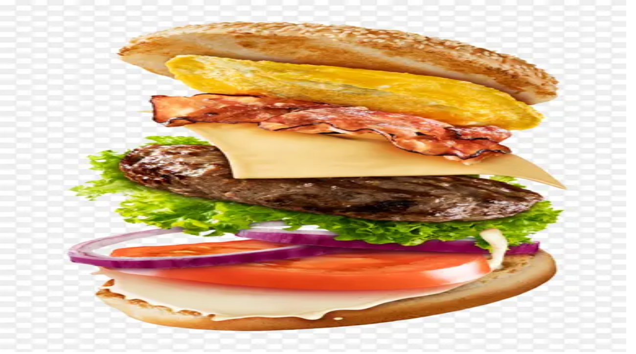

--- FILE ---
content_type: application/javascript; charset=UTF-8
request_url: https://similarpng.com/_next/static/chunks/bda726baf96a5ef6.js
body_size: 5121
content:
(globalThis.TURBOPACK||(globalThis.TURBOPACK=[])).push(["object"==typeof document?document.currentScript:void 0,618566,(e,t,n)=>{t.exports=e.r(976562)},363178,e=>{"use strict";var t=e.i(271645),n=(e,t,n,r,o,i,a,s)=>{let l=document.documentElement,c=["light","dark"];function u(t){var n;(Array.isArray(e)?e:[e]).forEach(e=>{let n="class"===e,r=n&&i?o.map(e=>i[e]||e):o;n?(l.classList.remove(...r),l.classList.add(i&&i[t]?i[t]:t)):l.setAttribute(e,t)}),n=t,s&&c.includes(n)&&(l.style.colorScheme=n)}if(r)u(r);else try{let e=localStorage.getItem(t)||n,r=a&&"system"===e?window.matchMedia("(prefers-color-scheme: dark)").matches?"dark":"light":e;u(r)}catch(e){}},r=["light","dark"],o="(prefers-color-scheme: dark)",i="undefined"==typeof window,a=t.createContext(void 0),s={setTheme:e=>{},themes:[]},l=()=>{var e;return null!=(e=t.useContext(a))?e:s},c=e=>t.useContext(a)?t.createElement(t.Fragment,null,e.children):t.createElement(d,{...e}),u=["light","dark"],d=({forcedTheme:e,disableTransitionOnChange:n=!1,enableSystem:i=!0,enableColorScheme:s=!0,storageKey:l="theme",themes:c=u,defaultTheme:d=i?"system":"light",attribute:y="data-theme",value:g,children:v,nonce:b,scriptProps:w})=>{let[_,S]=t.useState(()=>p(l,d)),[j,P]=t.useState(()=>"system"===_?h():_),O=g?Object.values(g):c,T=t.useCallback(e=>{let t=e;if(!t)return;"system"===e&&i&&(t=h());let o=g?g[t]:t,a=n?m(b):null,l=document.documentElement,c=e=>{"class"===e?(l.classList.remove(...O),o&&l.classList.add(o)):e.startsWith("data-")&&(o?l.setAttribute(e,o):l.removeAttribute(e))};if(Array.isArray(y)?y.forEach(c):c(y),s){let e=r.includes(d)?d:null,n=r.includes(t)?t:e;l.style.colorScheme=n}null==a||a()},[b]),E=t.useCallback(e=>{let t="function"==typeof e?e(_):e;S(t);try{localStorage.setItem(l,t)}catch(e){}},[_]),x=t.useCallback(t=>{P(h(t)),"system"===_&&i&&!e&&T("system")},[_,e]);t.useEffect(()=>{let e=window.matchMedia(o);return e.addListener(x),x(e),()=>e.removeListener(x)},[x]),t.useEffect(()=>{let e=e=>{e.key===l&&(e.newValue?S(e.newValue):E(d))};return window.addEventListener("storage",e),()=>window.removeEventListener("storage",e)},[E]),t.useEffect(()=>{T(null!=e?e:_)},[e,_]);let C=t.useMemo(()=>({theme:_,setTheme:E,forcedTheme:e,resolvedTheme:"system"===_?j:_,themes:i?[...c,"system"]:c,systemTheme:i?j:void 0}),[_,E,e,j,i,c]);return t.createElement(a.Provider,{value:C},t.createElement(f,{forcedTheme:e,storageKey:l,attribute:y,enableSystem:i,enableColorScheme:s,defaultTheme:d,value:g,themes:c,nonce:b,scriptProps:w}),v)},f=t.memo(({forcedTheme:e,storageKey:r,attribute:o,enableSystem:i,enableColorScheme:a,defaultTheme:s,value:l,themes:c,nonce:u,scriptProps:d})=>{let f=JSON.stringify([o,r,s,e,c,l,i,a]).slice(1,-1);return t.createElement("script",{...d,suppressHydrationWarning:!0,nonce:"undefined"==typeof window?u:"",dangerouslySetInnerHTML:{__html:`(${n.toString()})(${f})`}})}),p=(e,t)=>{let n;if(!i){try{n=localStorage.getItem(e)||void 0}catch(e){}return n||t}},m=e=>{let t=document.createElement("style");return e&&t.setAttribute("nonce",e),t.appendChild(document.createTextNode("*,*::before,*::after{-webkit-transition:none!important;-moz-transition:none!important;-o-transition:none!important;-ms-transition:none!important;transition:none!important}")),document.head.appendChild(t),()=>{window.getComputedStyle(document.body),setTimeout(()=>{document.head.removeChild(t)},1)}},h=e=>(e||(e=window.matchMedia(o)),e.matches?"dark":"light");e.s(["ThemeProvider",()=>c,"useTheme",()=>l])},492677,e=>{"use strict";let t=["/dashboard"],n=new Set(["/login","/signup"]);e.s(["isAdsenseRouteAllowed",0,e=>!e||!n.has(e)&&!t.some(t=>e.startsWith(t))])},36155,e=>{"use strict";var t=e.i(843476),n=e.i(271645);let r=(0,n.createContext)({enabled:!1,publisherId:"",clientId:""});e.s(["AdsenseProvider",0,({config:e,children:n})=>(0,t.jsx)(r.Provider,{value:e,children:n}),"useAdsenseConfig",0,()=>(0,n.useContext)(r)])},808341,(e,t,n)=>{"use strict";Object.defineProperty(n,"__esModule",{value:!0});var r={cancelIdleCallback:function(){return a},requestIdleCallback:function(){return i}};for(var o in r)Object.defineProperty(n,o,{enumerable:!0,get:r[o]});let i="undefined"!=typeof self&&self.requestIdleCallback&&self.requestIdleCallback.bind(window)||function(e){let t=Date.now();return self.setTimeout(function(){e({didTimeout:!1,timeRemaining:function(){return Math.max(0,50-(Date.now()-t))}})},1)},a="undefined"!=typeof self&&self.cancelIdleCallback&&self.cancelIdleCallback.bind(window)||function(e){return clearTimeout(e)};("function"==typeof n.default||"object"==typeof n.default&&null!==n.default)&&void 0===n.default.__esModule&&(Object.defineProperty(n.default,"__esModule",{value:!0}),Object.assign(n.default,n),t.exports=n.default)},479520,(e,t,n)=>{"use strict";Object.defineProperty(n,"__esModule",{value:!0});var r={default:function(){return b},handleClientScriptLoad:function(){return y},initScriptLoader:function(){return g}};for(var o in r)Object.defineProperty(n,o,{enumerable:!0,get:r[o]});let i=e.r(563141),a=e.r(151836),s=e.r(843476),l=i._(e.r(174080)),c=a._(e.r(271645)),u=e.r(742732),d=e.r(922737),f=e.r(808341),p=new Map,m=new Set,h=e=>{let{src:t,id:n,onLoad:r=()=>{},onReady:o=null,dangerouslySetInnerHTML:i,children:a="",strategy:s="afterInteractive",onError:c,stylesheets:u}=e,f=n||t;if(f&&m.has(f))return;if(p.has(t)){m.add(f),p.get(t).then(r,c);return}let h=()=>{o&&o(),m.add(f)},y=document.createElement("script"),g=new Promise((e,t)=>{y.addEventListener("load",function(t){e(),r&&r.call(this,t),h()}),y.addEventListener("error",function(e){t(e)})}).catch(function(e){c&&c(e)});i?(y.innerHTML=i.__html||"",h()):a?(y.textContent="string"==typeof a?a:Array.isArray(a)?a.join(""):"",h()):t&&(y.src=t,p.set(t,g)),(0,d.setAttributesFromProps)(y,e),"worker"===s&&y.setAttribute("type","text/partytown"),y.setAttribute("data-nscript",s),u&&(e=>{if(l.default.preinit)return e.forEach(e=>{l.default.preinit(e,{as:"style"})});if("undefined"!=typeof window){let t=document.head;e.forEach(e=>{let n=document.createElement("link");n.type="text/css",n.rel="stylesheet",n.href=e,t.appendChild(n)})}})(u),document.body.appendChild(y)};function y(e){let{strategy:t="afterInteractive"}=e;"lazyOnload"===t?window.addEventListener("load",()=>{(0,f.requestIdleCallback)(()=>h(e))}):h(e)}function g(e){e.forEach(y),[...document.querySelectorAll('[data-nscript="beforeInteractive"]'),...document.querySelectorAll('[data-nscript="beforePageRender"]')].forEach(e=>{let t=e.id||e.getAttribute("src");m.add(t)})}function v(e){let{id:t,src:n="",onLoad:r=()=>{},onReady:o=null,strategy:i="afterInteractive",onError:a,stylesheets:d,...p}=e,{updateScripts:y,scripts:g,getIsSsr:v,appDir:b,nonce:w}=(0,c.useContext)(u.HeadManagerContext);w=p.nonce||w;let _=(0,c.useRef)(!1);(0,c.useEffect)(()=>{let e=t||n;_.current||(o&&e&&m.has(e)&&o(),_.current=!0)},[o,t,n]);let S=(0,c.useRef)(!1);if((0,c.useEffect)(()=>{if(!S.current){if("afterInteractive"===i)h(e);else"lazyOnload"===i&&("complete"===document.readyState?(0,f.requestIdleCallback)(()=>h(e)):window.addEventListener("load",()=>{(0,f.requestIdleCallback)(()=>h(e))}));S.current=!0}},[e,i]),("beforeInteractive"===i||"worker"===i)&&(y?(g[i]=(g[i]||[]).concat([{id:t,src:n,onLoad:r,onReady:o,onError:a,...p,nonce:w}]),y(g)):v&&v()?m.add(t||n):v&&!v()&&h({...e,nonce:w})),b){if(d&&d.forEach(e=>{l.default.preinit(e,{as:"style"})}),"beforeInteractive"===i)if(!n)return p.dangerouslySetInnerHTML&&(p.children=p.dangerouslySetInnerHTML.__html,delete p.dangerouslySetInnerHTML),(0,s.jsx)("script",{nonce:w,dangerouslySetInnerHTML:{__html:`(self.__next_s=self.__next_s||[]).push(${JSON.stringify([0,{...p,id:t}])})`}});else return l.default.preload(n,p.integrity?{as:"script",integrity:p.integrity,nonce:w,crossOrigin:p.crossOrigin}:{as:"script",nonce:w,crossOrigin:p.crossOrigin}),(0,s.jsx)("script",{nonce:w,dangerouslySetInnerHTML:{__html:`(self.__next_s=self.__next_s||[]).push(${JSON.stringify([n,{...p,id:t}])})`}});"afterInteractive"===i&&n&&l.default.preload(n,p.integrity?{as:"script",integrity:p.integrity,nonce:w,crossOrigin:p.crossOrigin}:{as:"script",nonce:w,crossOrigin:p.crossOrigin})}return null}Object.defineProperty(v,"__nextScript",{value:!0});let b=v;("function"==typeof n.default||"object"==typeof n.default&&null!==n.default)&&void 0===n.default.__esModule&&(Object.defineProperty(n.default,"__esModule",{value:!0}),Object.assign(n.default,n),t.exports=n.default)},363864,e=>{"use strict";var t=e.i(843476),n=e.i(271645),r=e.i(363178),o=e.i(618566),i=e.i(604570),a=(0,n.createContext)({client:i.default});function s(e){var t=e.children,r=e.client,o=e.apiKey,s=e.options,l=(0,n.useRef)(null),c=(0,n.useMemo)(function(){return r?(o&&console.warn("[PostHog.js] You have provided both `client` and `apiKey` to `PostHogProvider`. `apiKey` will be ignored in favour of `client`."),s&&console.warn("[PostHog.js] You have provided both `client` and `options` to `PostHogProvider`. `options` will be ignored in favour of `client`."),r):(o||console.warn("[PostHog.js] No `apiKey` or `client` were provided to `PostHogProvider`. Using default global `window.posthog` instance. You must initialize it manually. This is not recommended behavior."),i.default)},[r,o,JSON.stringify(s)]);return(0,n.useEffect)(function(){if(!r){var e=l.current;e?(o!==e.apiKey&&console.warn("[PostHog.js] You have provided a different `apiKey` to `PostHogProvider` than the one that was already initialized. This is not supported by our provider and we'll keep using the previous key. If you need to toggle between API Keys you need to control the `client` yourself and pass it in as a prop rather than an `apiKey` prop."),s&&!function e(t,n,r){if(void 0===r&&(r=new WeakMap),t===n)return!0;if("object"!=typeof t||null===t||"object"!=typeof n||null===n)return!1;if(r.has(t)&&r.get(t)===n)return!0;r.set(t,n);var o=Object.keys(t),i=Object.keys(n);if(o.length!==i.length)return!1;for(var a=0;a<o.length;a++){var s=o[a];if(!i.includes(s)||!e(t[s],n[s],r))return!1}return!0}(s,e.options)&&i.default.set_config(s)):(i.default.__loaded&&console.warn("[PostHog.js] `posthog` was already loaded elsewhere. This may cause issues."),i.default.init(o,s)),l.current={apiKey:o,options:null!=s?s:{}}}},[r,o,JSON.stringify(s)]),n.default.createElement(a.Provider,{value:{client:c}},t)}var l=function(e,t){return(l=Object.setPrototypeOf||({__proto__:[]})instanceof Array&&function(e,t){e.__proto__=t}||function(e,t){for(var n in t)Object.prototype.hasOwnProperty.call(t,n)&&(e[n]=t[n])})(e,t)};"function"==typeof SuppressedError&&SuppressedError;var c=function(e){return"function"==typeof e},u={componentStack:null,exceptionEvent:null,error:null},d=n.default.Component;if("function"!=typeof d&&null!==d)throw TypeError("Class extends value "+String(d)+" is not a constructor or null");function f(){this.constructor=p}function p(e){var t=d.call(this,e)||this;return t.state=u,t}l(p,d),p.prototype=null===d?Object.create(d):(f.prototype=d.prototype,new f),p.prototype.componentDidCatch=function(e,t){var n,r=this.props.additionalProperties;c(r)?n=r(e):"object"==typeof r&&(n=r);var o=this.context.client.captureException(e,n),i=t.componentStack;this.setState({error:e,componentStack:i,exceptionEvent:o})},p.prototype.render=function(){var e=this.props,t=e.children,r=e.fallback,o=this.state;if(null==o.componentStack)return c(t)?t():t;var i=c(r)?n.default.createElement(r,{error:o.error,componentStack:o.componentStack,exceptionEvent:o.exceptionEvent}):r;return n.default.isValidElement(i)?i:(console.warn("[PostHog.js][PostHogErrorBoundary] Invalid fallback prop, provide a valid React element or a function that returns a valid React element."),n.default.createElement(n.default.Fragment,null))},p.contextType=a;var m=e.i(49254);function h({children:e}){return(0,n.useEffect)(()=>{m.POSTHOG_CONFIG.enabled&&i.default.init(m.POSTHOG_CONFIG.apiKey,{api_host:m.POSTHOG_CONFIG.apiHost,capture_pageview:!1,autocapture:!1,disable_session_recording:!0})},[]),(0,t.jsx)(s,{client:i.default,children:e})}function y(){let e=(0,o.usePathname)(),t=(0,o.useSearchParams)();return(0,n.useEffect)(()=>{if(e&&m.POSTHOG_CONFIG.enabled){let n=window.origin+e;t&&t.toString()&&(n+=`?${t.toString()}`),i.default.capture("$pageview",{$current_url:n})}},[e,t]),null}function g({children:e,...n}){return(0,t.jsx)(r.ThemeProvider,{...n,children:e})}function v({children:e}){return(0,t.jsx)(h,{children:(0,t.jsxs)(g,{attribute:"class",defaultTheme:"light",enableSystem:!1,disableTransitionOnChange:!0,children:[(0,t.jsx)(n.Suspense,{fallback:null,children:(0,t.jsx)(y,{})}),e]})})}e.s(["Providers",()=>v,"ThemeProvider",()=>g],363864)},3303,(e,t,n)=>{t.exports=e.r(479520)},356558,e=>{"use strict";var t=e.i(843476),n=e.i(618566),r=e.i(3303),o=e.i(492677);function i({config:e}){let i=(0,n.usePathname)();return e.enabled&&e.clientId&&(0,o.isAdsenseRouteAllowed)(i)?(0,t.jsx)(r.default,{async:!0,src:`https://pagead2.googlesyndication.com/pagead/js/adsbygoogle.js?client=${e.clientId}`,crossOrigin:"anonymous",strategy:"afterInteractive"}):null}e.s(["default",()=>i])},119188,e=>{"use strict";var t=e.i(247167),n=e.i(843476),r=e.i(3303);function o(){let e=t.default.env.NEXT_PUBLIC_GTM_ID;return e?(0,n.jsxs)(n.Fragment,{children:[(0,n.jsx)(r.default,{id:"gtm-script",strategy:"afterInteractive",dangerouslySetInnerHTML:{__html:`
            (function(w,d,s,l,i){w[l]=w[l]||[];w[l].push({'gtm.start':
            new Date().getTime(),event:'gtm.js'});var f=d.getElementsByTagName(s)[0],
            j=d.createElement(s),dl=l!='dataLayer'?'&l='+l:'';j.async=true;j.src=
            'https://www.googletagmanager.com/gtm.js?id='+i+dl;f.parentNode.insertBefore(j,f);
            })(window,document,'script','dataLayer','${e}');
          `}}),(0,n.jsx)("noscript",{children:(0,n.jsx)("iframe",{src:`https://www.googletagmanager.com/ns.html?id=${e}`,height:"0",width:"0",style:{display:"none",visibility:"hidden"}})})]}):null}e.s(["default",()=>o])},769846,e=>{"use strict";var t=e.i(843476),n=e.i(618566);function r(){let e=(0,n.usePathname)();if(!e)return null;let r=e.endsWith("/")?e:`${e}/`,o="https://similarpng.com",i=o.endsWith("/")?o.slice(0,-1):o,a=`${i}${r}`;return(0,t.jsx)("link",{rel:"canonical",href:a})}e.s(["CanonicalUrl",()=>r])}]);